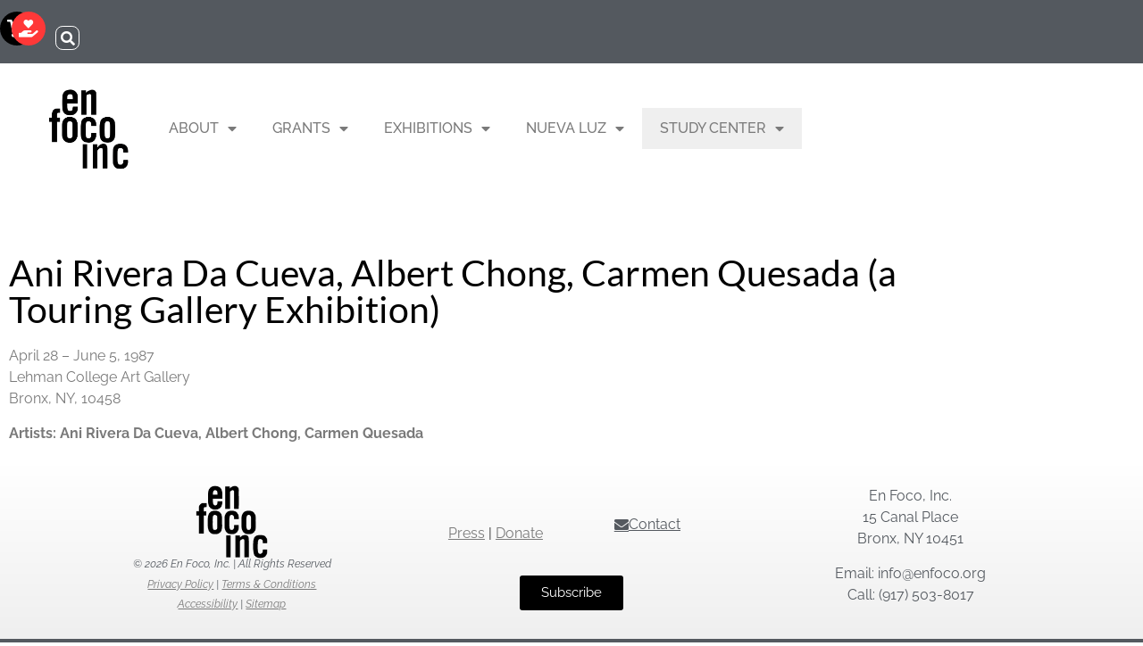

--- FILE ---
content_type: text/css
request_url: https://enfoco.org/wp-content/uploads/elementor/css/post-1189.css?ver=1768838449
body_size: 880
content:
.elementor-kit-1189{--e-global-color-primary:#1689D6;--e-global-color-secondary:#54595F;--e-global-color-text:#7A7A7A;--e-global-color-accent:#61CE70;--e-global-color-170c3d1:#EFEFEF;--e-global-color-cc2ba18:#FFFFFF;--e-global-color-50977cf:#000000;--e-global-color-4237468:#6EC1E4;--e-global-typography-primary-font-family:"Raleway";--e-global-typography-primary-font-weight:600;--e-global-typography-secondary-font-family:"Raleway";--e-global-typography-secondary-font-weight:500;--e-global-typography-text-font-family:"Raleway";--e-global-typography-text-font-weight:400;--e-global-typography-accent-font-family:"Raleway";--e-global-typography-accent-font-weight:500;font-family:"Raleway", Sans-serif;}.elementor-kit-1189 button,.elementor-kit-1189 input[type="button"],.elementor-kit-1189 input[type="submit"],.elementor-kit-1189 .elementor-button{background-color:var( --e-global-color-50977cf );color:var( --e-global-color-cc2ba18 );}.elementor-kit-1189 button:hover,.elementor-kit-1189 button:focus,.elementor-kit-1189 input[type="button"]:hover,.elementor-kit-1189 input[type="button"]:focus,.elementor-kit-1189 input[type="submit"]:hover,.elementor-kit-1189 input[type="submit"]:focus,.elementor-kit-1189 .elementor-button:hover,.elementor-kit-1189 .elementor-button:focus{background-color:var( --e-global-color-text );}.elementor-kit-1189 e-page-transition{background-color:#FFBC7D;}.elementor-kit-1189 a{color:var( --e-global-color-text );font-family:"Raleway", Sans-serif;}.elementor-kit-1189 a:hover{color:var( --e-global-color-primary );}.elementor-kit-1189 h1{font-family:"Raleway", Sans-serif;font-size:2.4em;}.elementor-kit-1189 h2{font-size:2em;}.elementor-kit-1189 h3{font-family:"Raleway", Sans-serif;}.elementor-kit-1189 h4{font-family:"Raleway", Sans-serif;}.elementor-kit-1189 h5{font-family:"Raleway", Sans-serif;}.elementor-section.elementor-section-boxed > .elementor-container{max-width:1140px;}.e-con{--container-max-width:1140px;}.elementor-widget:not(:last-child){margin-block-end:20px;}.elementor-element{--widgets-spacing:20px 20px;--widgets-spacing-row:20px;--widgets-spacing-column:20px;}{}h1.entry-title{display:var(--page-title-display);}@media(max-width:1024px){.elementor-section.elementor-section-boxed > .elementor-container{max-width:1024px;}.e-con{--container-max-width:1024px;}}@media(max-width:767px){.elementor-section.elementor-section-boxed > .elementor-container{max-width:767px;}.e-con{--container-max-width:767px;}}/* Start custom CSS *//* study center tab on new menu turning grey */
.studycentermenutab.menu-item > a {
    background-color: #efefef!important;
}

.textwidget {
    padding-right: 30px !important;
}

/* offset the anchor links */
body:not(.elementor-editor-active) .elementor-menu-anchor:before {
content: "";
display:block;
height: 125px; /* fixed header height*/
margin: -125px 0 0; /* negative fixed header height */
visibility: hidden;
pointer-events: none;
}

/* all woocommerce stuff */
.elementor-8922 .elementor-element.elementor-element-eef16a5 .eael-product-grid .woocommerce li.product .button, .elementor-8922 .elementor-element.elementor-element-eef16a5 .eael-product-grid .woocommerce li.product .button.add_to_cart_button {
    background-color: #EFEFEF!important;
}

.shop_table .actions .btn-bt, .woocommerce-form-coupon .btn-bt {
    border-radius: 0 !important;
    height: 100% !important;
    line-height: 100% !important;
    background-color: #54595F;
    color: white;
}

.woocommerce .cart-collaterals .cart_totals a.button.alt, .woocommerce-page .cart-collaterals .cart_totals a.button.alt {
    display: inline-block;
    background-color: black;
    color: white;
    padding: 9px;
}

.woocommerce .button, .woocommerce-cart .button {
    background-color: black;
    color: white;
    font-family: inherit;
     padding: 9px;
}

.woocommerce .woocommerce-message:before,.woocommerce-page .woocommerce-message:before {
    background-color: #54595F;
    content: "\2713"
}


.woocommerce .woocommerce-message, .woocommerce-page .woocommerce-message {
    border-top: 3px solid #54595F !important;
}

.woocommerce .woocommerce-info, .woocommerce-page .woocommerce-info {
    border-top: 3px solid #EFEFEF;
}

.woocommerce .woocommerce-info:before, .woocommerce-page .woocommerce-info:before {
    background-color: #EFEFEF;
    content: "i";
    font-style: italic;
    font-size: 0.9em;
}/* End custom CSS */

--- FILE ---
content_type: text/css
request_url: https://enfoco.org/wp-content/uploads/elementor/css/post-3790.css?ver=1768981460
body_size: -200
content:
.elementor-3790 .elementor-element.elementor-element-352aa44{margin-top:3%;margin-bottom:0%;}.elementor-3790 .elementor-element.elementor-element-67000c0 .elementor-heading-title{font-family:"Lato", Sans-serif;font-size:41px;font-weight:400;color:#000000;}.elementor-3790 .elementor-element.elementor-element-3aeb46f{color:#000000;}

--- FILE ---
content_type: text/css
request_url: https://enfoco.org/wp-content/uploads/elementor/css/post-7769.css?ver=1768838450
body_size: 1363
content:
.elementor-7769 .elementor-element.elementor-element-e44613b{--display:flex;--flex-direction:row;--container-widget-width:calc( ( 1 - var( --container-widget-flex-grow ) ) * 100% );--container-widget-height:100%;--container-widget-flex-grow:1;--container-widget-align-self:stretch;--flex-wrap-mobile:wrap;--justify-content:flex-end;--align-items:center;--gap:0% 4%;--row-gap:0%;--column-gap:4%;--margin-top:0%;--margin-bottom:0%;--margin-left:0%;--margin-right:0%;--padding-top:1%;--padding-bottom:1%;--padding-left:0%;--padding-right:04%;}.elementor-7769 .elementor-element.elementor-element-e44613b:not(.elementor-motion-effects-element-type-background), .elementor-7769 .elementor-element.elementor-element-e44613b > .elementor-motion-effects-container > .elementor-motion-effects-layer{background-color:var( --e-global-color-secondary );}.elementor-7769 .elementor-element.elementor-element-e44613b.e-con{--align-self:center;}.elementor-7769 .elementor-element.elementor-element-451102b > .elementor-widget-container{margin:0vw -2vw 0vw 0vw;}.elementor-7769 .elementor-element.elementor-element-451102b .elementor-icon-wrapper{text-align:center;}.elementor-7769 .elementor-element.elementor-element-451102b.elementor-view-stacked .elementor-icon{background-color:var( --e-global-color-50977cf );color:var( --e-global-color-cc2ba18 );}.elementor-7769 .elementor-element.elementor-element-451102b.elementor-view-framed .elementor-icon, .elementor-7769 .elementor-element.elementor-element-451102b.elementor-view-default .elementor-icon{color:var( --e-global-color-50977cf );border-color:var( --e-global-color-50977cf );}.elementor-7769 .elementor-element.elementor-element-451102b.elementor-view-framed .elementor-icon, .elementor-7769 .elementor-element.elementor-element-451102b.elementor-view-default .elementor-icon svg{fill:var( --e-global-color-50977cf );}.elementor-7769 .elementor-element.elementor-element-451102b.elementor-view-framed .elementor-icon{background-color:var( --e-global-color-cc2ba18 );}.elementor-7769 .elementor-element.elementor-element-451102b.elementor-view-stacked .elementor-icon svg{fill:var( --e-global-color-cc2ba18 );}.elementor-7769 .elementor-element.elementor-element-451102b.elementor-view-stacked .elementor-icon:hover{background-color:var( --e-global-color-text );color:var( --e-global-color-cc2ba18 );}.elementor-7769 .elementor-element.elementor-element-451102b.elementor-view-framed .elementor-icon:hover, .elementor-7769 .elementor-element.elementor-element-451102b.elementor-view-default .elementor-icon:hover{color:var( --e-global-color-text );border-color:var( --e-global-color-text );}.elementor-7769 .elementor-element.elementor-element-451102b.elementor-view-framed .elementor-icon:hover, .elementor-7769 .elementor-element.elementor-element-451102b.elementor-view-default .elementor-icon:hover svg{fill:var( --e-global-color-text );}.elementor-7769 .elementor-element.elementor-element-451102b.elementor-view-framed .elementor-icon:hover{background-color:var( --e-global-color-cc2ba18 );}.elementor-7769 .elementor-element.elementor-element-451102b.elementor-view-stacked .elementor-icon:hover svg{fill:var( --e-global-color-cc2ba18 );}.elementor-7769 .elementor-element.elementor-element-451102b .elementor-icon{font-size:1.2em;}.elementor-7769 .elementor-element.elementor-element-451102b .elementor-icon svg{height:1.2em;}.elementor-7769 .elementor-element.elementor-element-ccd0e8d .elementor-icon-wrapper{text-align:center;}.elementor-7769 .elementor-element.elementor-element-ccd0e8d.elementor-view-stacked .elementor-icon{background-color:#FF3838;color:var( --e-global-color-cc2ba18 );}.elementor-7769 .elementor-element.elementor-element-ccd0e8d.elementor-view-framed .elementor-icon, .elementor-7769 .elementor-element.elementor-element-ccd0e8d.elementor-view-default .elementor-icon{color:#FF3838;border-color:#FF3838;}.elementor-7769 .elementor-element.elementor-element-ccd0e8d.elementor-view-framed .elementor-icon, .elementor-7769 .elementor-element.elementor-element-ccd0e8d.elementor-view-default .elementor-icon svg{fill:#FF3838;}.elementor-7769 .elementor-element.elementor-element-ccd0e8d.elementor-view-framed .elementor-icon{background-color:var( --e-global-color-cc2ba18 );}.elementor-7769 .elementor-element.elementor-element-ccd0e8d.elementor-view-stacked .elementor-icon svg{fill:var( --e-global-color-cc2ba18 );}.elementor-7769 .elementor-element.elementor-element-ccd0e8d.elementor-view-stacked .elementor-icon:hover{background-color:var( --e-global-color-text );color:var( --e-global-color-cc2ba18 );}.elementor-7769 .elementor-element.elementor-element-ccd0e8d.elementor-view-framed .elementor-icon:hover, .elementor-7769 .elementor-element.elementor-element-ccd0e8d.elementor-view-default .elementor-icon:hover{color:var( --e-global-color-text );border-color:var( --e-global-color-text );}.elementor-7769 .elementor-element.elementor-element-ccd0e8d.elementor-view-framed .elementor-icon:hover, .elementor-7769 .elementor-element.elementor-element-ccd0e8d.elementor-view-default .elementor-icon:hover svg{fill:var( --e-global-color-text );}.elementor-7769 .elementor-element.elementor-element-ccd0e8d.elementor-view-framed .elementor-icon:hover{background-color:var( --e-global-color-cc2ba18 );}.elementor-7769 .elementor-element.elementor-element-ccd0e8d.elementor-view-stacked .elementor-icon:hover svg{fill:var( --e-global-color-cc2ba18 );}.elementor-7769 .elementor-element.elementor-element-ccd0e8d .elementor-icon{font-size:1.2em;}.elementor-7769 .elementor-element.elementor-element-ccd0e8d .elementor-icon svg{height:1.2em;}.elementor-7769 .elementor-element.elementor-element-5f6b45a{width:var( --container-widget-width, 4% );max-width:4%;--container-widget-width:4%;--container-widget-flex-grow:0;}.elementor-7769 .elementor-element.elementor-element-5f6b45a > .elementor-widget-container{margin:0% 0% -30% 0%;padding:0px 0px 0px 0px;}.elementor-7769 .elementor-element.elementor-element-5f6b45a.elementor-element{--align-self:center;}.elementor-7769 .elementor-element.elementor-element-5f6b45a .elementor-search-form{text-align:center;}.elementor-7769 .elementor-element.elementor-element-5f6b45a .elementor-search-form__toggle{--e-search-form-toggle-size:27px;--e-search-form-toggle-color:var( --e-global-color-cc2ba18 );--e-search-form-toggle-icon-size:calc(59em / 100);--e-search-form-toggle-border-width:1px;--e-search-form-toggle-border-radius:30%;}.elementor-7769 .elementor-element.elementor-element-5f6b45a input[type="search"].elementor-search-form__input{font-size:1.2em;}.elementor-7769 .elementor-element.elementor-element-5f6b45a:not(.elementor-search-form--skin-full_screen) .elementor-search-form__container{border-radius:0px;}.elementor-7769 .elementor-element.elementor-element-5f6b45a.elementor-search-form--skin-full_screen input[type="search"].elementor-search-form__input{border-radius:0px;}.elementor-7769 .elementor-element.elementor-element-b262447{--display:flex;--flex-direction:row;--container-widget-width:calc( ( 1 - var( --container-widget-flex-grow ) ) * 100% );--container-widget-height:100%;--container-widget-flex-grow:1;--container-widget-align-self:stretch;--flex-wrap-mobile:wrap;--align-items:center;--gap:0px 0px;--row-gap:0px;--column-gap:0px;--padding-top:1%;--padding-bottom:1%;--padding-left:3%;--padding-right:3%;}.elementor-7769 .elementor-element.elementor-element-7d0ed55{--display:flex;--flex-direction:row;--container-widget-width:initial;--container-widget-height:100%;--container-widget-flex-grow:1;--container-widget-align-self:stretch;--flex-wrap-mobile:wrap;}.elementor-7769 .elementor-element.elementor-element-7d0ed55.e-con{--flex-grow:0;--flex-shrink:0;}.elementor-7769 .elementor-element.elementor-element-e37952c{--display:flex;--flex-direction:row;--container-widget-width:calc( ( 1 - var( --container-widget-flex-grow ) ) * 100% );--container-widget-height:100%;--container-widget-flex-grow:1;--container-widget-align-self:stretch;--flex-wrap-mobile:wrap;--justify-content:flex-end;--align-items:center;}.elementor-7769 .elementor-element.elementor-element-e37952c.e-con{--align-self:center;--flex-grow:0;--flex-shrink:0;}.elementor-7769 .elementor-element.elementor-element-0535045{z-index:100;}.elementor-7769 .elementor-element.elementor-element-0535045 .elementor-menu-toggle{margin:0 auto;background-color:var( --e-global-color-50977cf );}.elementor-7769 .elementor-element.elementor-element-0535045 .elementor-nav-menu .elementor-item{font-weight:500;}.elementor-7769 .elementor-element.elementor-element-0535045 .elementor-nav-menu--dropdown a, .elementor-7769 .elementor-element.elementor-element-0535045 .elementor-menu-toggle{color:var( --e-global-color-text );fill:var( --e-global-color-text );}.elementor-7769 .elementor-element.elementor-element-0535045 .elementor-nav-menu--dropdown{background-color:var( --e-global-color-cc2ba18 );}.elementor-7769 .elementor-element.elementor-element-0535045 .elementor-nav-menu--dropdown a:hover,
					.elementor-7769 .elementor-element.elementor-element-0535045 .elementor-nav-menu--dropdown a:focus,
					.elementor-7769 .elementor-element.elementor-element-0535045 .elementor-nav-menu--dropdown a.elementor-item-active,
					.elementor-7769 .elementor-element.elementor-element-0535045 .elementor-nav-menu--dropdown a.highlighted{background-color:var( --e-global-color-170c3d1 );}.elementor-7769 .elementor-element.elementor-element-0535045 .elementor-nav-menu--dropdown a.elementor-item-active{background-color:var( --e-global-color-170c3d1 );}.elementor-7769 .elementor-element.elementor-element-0535045 .elementor-nav-menu--dropdown .elementor-item, .elementor-7769 .elementor-element.elementor-element-0535045 .elementor-nav-menu--dropdown  .elementor-sub-item{font-weight:500;}.elementor-7769 .elementor-element.elementor-element-0535045 div.elementor-menu-toggle{color:var( --e-global-color-cc2ba18 );}.elementor-7769 .elementor-element.elementor-element-0535045 div.elementor-menu-toggle svg{fill:var( --e-global-color-cc2ba18 );}.elementor-7769 .elementor-element.elementor-element-7153b97{--display:flex;}.elementor-7769 .elementor-element.elementor-element-cef850e{text-align:center;}.elementor-7769 .elementor-element.elementor-element-cef850e .elementor-heading-title{font-size:19px;}.elementor-theme-builder-content-area{height:400px;}.elementor-location-header:before, .elementor-location-footer:before{content:"";display:table;clear:both;}@media(max-width:1024px){.elementor-7769 .elementor-element.elementor-element-e44613b{--flex-direction:row;--container-widget-width:calc( ( 1 - var( --container-widget-flex-grow ) ) * 100% );--container-widget-height:100%;--container-widget-flex-grow:1;--container-widget-align-self:stretch;--flex-wrap-mobile:wrap;--justify-content:flex-end;--align-items:center;}.elementor-7769 .elementor-element.elementor-element-5f6b45a > .elementor-widget-container{margin:0% 0% -51% 0%;}.elementor-7769 .elementor-element.elementor-element-b262447{--justify-content:center;}.elementor-7769 .elementor-element.elementor-element-e37952c{--justify-content:center;--align-items:center;--container-widget-width:calc( ( 1 - var( --container-widget-flex-grow ) ) * 100% );}.elementor-7769 .elementor-element.elementor-element-0535045{width:100%;max-width:100%;--nav-menu-icon-size:29px;}.elementor-7769 .elementor-element.elementor-element-0535045 .elementor-nav-menu--dropdown .elementor-item, .elementor-7769 .elementor-element.elementor-element-0535045 .elementor-nav-menu--dropdown  .elementor-sub-item{font-size:1.5em;}}@media(max-width:767px){.elementor-7769 .elementor-element.elementor-element-e44613b{--justify-content:flex-end;--align-items:center;--container-widget-width:calc( ( 1 - var( --container-widget-flex-grow ) ) * 100% );--padding-top:3%;--padding-bottom:2%;--padding-left:0%;--padding-right:4%;}.elementor-7769 .elementor-element.elementor-element-451102b > .elementor-widget-container{margin:0vw 1vw 0vw 0vw;}.elementor-7769 .elementor-element.elementor-element-5f6b45a > .elementor-widget-container{margin:0% -6% -27% 0%;}.elementor-7769 .elementor-element.elementor-element-5f6b45a{--container-widget-width:50px;--container-widget-flex-grow:0;width:var( --container-widget-width, 50px );max-width:50px;}.elementor-7769 .elementor-element.elementor-element-b262447{--flex-direction:column;--container-widget-width:100%;--container-widget-height:initial;--container-widget-flex-grow:0;--container-widget-align-self:initial;--flex-wrap-mobile:wrap;--justify-content:center;--gap:0% 0%;--row-gap:0%;--column-gap:0%;--padding-top:4%;--padding-bottom:4%;--padding-left:0%;--padding-right:0%;}.elementor-7769 .elementor-element.elementor-element-7d0ed55{--width:32%;}.elementor-7769 .elementor-element.elementor-element-e37952c{--width:100%;--justify-content:center;--flex-wrap:wrap;--margin-top:3%;--margin-bottom:0%;--margin-left:0%;--margin-right:0%;}.elementor-7769 .elementor-element.elementor-element-0535045 .elementor-nav-menu .elementor-item{font-size:1.2em;}.elementor-7769 .elementor-element.elementor-element-0535045 .elementor-nav-menu--dropdown .elementor-item, .elementor-7769 .elementor-element.elementor-element-0535045 .elementor-nav-menu--dropdown  .elementor-sub-item{font-size:1.4em;}}@media(min-width:768px){.elementor-7769 .elementor-element.elementor-element-7d0ed55{--width:10%;}.elementor-7769 .elementor-element.elementor-element-e37952c{--width:90%;}}@media(max-width:1024px) and (min-width:768px){.elementor-7769 .elementor-element.elementor-element-e37952c{--width:523.083px;}}/* Start custom CSS for nav-menu, class: .elementor-element-0535045 */.main-navigation ul ul.sub-menu li a:hover, .main-navigation ul ul.sub-menu li:hover a, .main-navigation ul ul.sub-menu li.current-menu-item a, .main-navigation ul ul.sub-menu li.current_page_item a {
color: white;
background-color:#FFFFFF;
}

.sub-menu a {
background-color:#ffffff;
}

.sub-menu a:hover {
background-color:#efefef;
}

.main-navigation ul li a {
font-size: 18px!important;
}

.elementor-nav-menu--dropdown a {
    font-size: large;
}/* End custom CSS */

--- FILE ---
content_type: text/css
request_url: https://enfoco.org/wp-content/uploads/elementor/css/post-7833.css?ver=1768840015
body_size: 757
content:
.elementor-7833 .elementor-element.elementor-element-731a1f2{--display:flex;--flex-direction:row;--container-widget-width:calc( ( 1 - var( --container-widget-flex-grow ) ) * 100% );--container-widget-height:100%;--container-widget-flex-grow:1;--container-widget-align-self:stretch;--flex-wrap-mobile:wrap;--align-items:center;--gap:0px 0px;--row-gap:0px;--column-gap:0px;--flex-wrap:wrap;}.elementor-7833 .elementor-element.elementor-element-731a1f2:not(.elementor-motion-effects-element-type-background), .elementor-7833 .elementor-element.elementor-element-731a1f2 > .elementor-motion-effects-container > .elementor-motion-effects-layer{background-color:transparent;background-image:linear-gradient(180deg, var( --e-global-color-cc2ba18 ) 0%, var( --e-global-color-170c3d1 ) 100%);}.elementor-7833 .elementor-element.elementor-element-7225d61{--display:flex;--flex-direction:column;--container-widget-width:100%;--container-widget-height:initial;--container-widget-flex-grow:0;--container-widget-align-self:initial;--flex-wrap-mobile:wrap;}.elementor-7833 .elementor-element.elementor-element-6be1b01 img{width:24%;}.elementor-7833 .elementor-element.elementor-element-babb39c{text-align:center;font-size:12px;line-height:8px;color:var( --e-global-color-secondary );}.elementor-7833 .elementor-element.elementor-element-7ab1fb9{--display:flex;--flex-direction:column;--container-widget-width:100%;--container-widget-height:initial;--container-widget-flex-grow:0;--container-widget-align-self:initial;--flex-wrap-mobile:wrap;--justify-content:center;}.elementor-7833 .elementor-element.elementor-element-0c068ed{--display:flex;--flex-direction:row;--container-widget-width:calc( ( 1 - var( --container-widget-flex-grow ) ) * 100% );--container-widget-height:100%;--container-widget-flex-grow:1;--container-widget-align-self:stretch;--flex-wrap-mobile:wrap;--justify-content:center;--align-items:center;}.elementor-7833 .elementor-element.elementor-element-f1b1f55{--display:flex;--justify-content:center;}.elementor-7833 .elementor-element.elementor-element-5c211fa > .elementor-widget-container{margin:12px 0px 0px 0px;}.elementor-7833 .elementor-element.elementor-element-7407b84{--display:flex;}.elementor-7833 .elementor-element.elementor-element-ed33775 .elementor-button{background-color:#EFEFEF00;font-size:1em;text-decoration:underline;fill:var( --e-global-color-secondary );color:var( --e-global-color-secondary );border-style:none;padding:6px 6px 6px 6px;}.elementor-7833 .elementor-element.elementor-element-ed33775 .elementor-button:hover, .elementor-7833 .elementor-element.elementor-element-ed33775 .elementor-button:focus{background-color:var( --e-global-color-text );color:var( --e-global-color-cc2ba18 );}.elementor-7833 .elementor-element.elementor-element-ed33775 .elementor-button-content-wrapper{flex-direction:row;}.elementor-7833 .elementor-element.elementor-element-ed33775 .elementor-button:hover svg, .elementor-7833 .elementor-element.elementor-element-ed33775 .elementor-button:focus svg{fill:var( --e-global-color-cc2ba18 );}.elementor-7833 .elementor-element.elementor-element-fc82c30 .elementor-button{background-color:var( --e-global-color-50977cf );}.elementor-7833 .elementor-element.elementor-element-fc82c30 .elementor-button:hover, .elementor-7833 .elementor-element.elementor-element-fc82c30 .elementor-button:focus{background-color:var( --e-global-color-secondary );}.elementor-7833 .elementor-element.elementor-element-0a735f3{--display:flex;--flex-direction:column;--container-widget-width:100%;--container-widget-height:initial;--container-widget-flex-grow:0;--container-widget-align-self:initial;--flex-wrap-mobile:wrap;}.elementor-7833 .elementor-element.elementor-element-3a72830{text-align:center;font-size:16px;color:var( --e-global-color-secondary );}.elementor-7833 .elementor-element.elementor-element-2f0584d{--display:flex;--flex-direction:column;--container-widget-width:100%;--container-widget-height:initial;--container-widget-flex-grow:0;--container-widget-align-self:initial;--flex-wrap-mobile:wrap;--padding-top:1%;--padding-bottom:1%;--padding-left:0%;--padding-right:0%;}.elementor-7833 .elementor-element.elementor-element-2f0584d:not(.elementor-motion-effects-element-type-background), .elementor-7833 .elementor-element.elementor-element-2f0584d > .elementor-motion-effects-container > .elementor-motion-effects-layer{background-color:var( --e-global-color-secondary );}.elementor-7833 .elementor-element.elementor-element-2f92883{--grid-template-columns:repeat(0, auto);--icon-size:36px;--grid-column-gap:20px;--grid-row-gap:0px;}.elementor-7833 .elementor-element.elementor-element-2f92883 .elementor-widget-container{text-align:center;}.elementor-7833 .elementor-element.elementor-element-2f92883 .elementor-social-icon{background-color:rgba(255, 255, 255, 0);--icon-padding:0.2em;}.elementor-7833 .elementor-element.elementor-element-2f92883 .elementor-social-icon i{color:var( --e-global-color-cc2ba18 );}.elementor-7833 .elementor-element.elementor-element-2f92883 .elementor-social-icon svg{fill:var( --e-global-color-cc2ba18 );}.elementor-7833 .elementor-element.elementor-element-2f92883 .elementor-social-icon:hover i{color:var( --e-global-color-50977cf );}.elementor-7833 .elementor-element.elementor-element-2f92883 .elementor-social-icon:hover svg{fill:var( --e-global-color-50977cf );}.elementor-theme-builder-content-area{height:400px;}.elementor-location-header:before, .elementor-location-footer:before{content:"";display:table;clear:both;}@media(max-width:1024px){.elementor-7833 .elementor-element.elementor-element-6be1b01 img{width:50%;}.elementor-7833 .elementor-element.elementor-element-babb39c{font-size:10px;}.elementor-7833 .elementor-element.elementor-element-3a72830{font-size:0.9em;}}@media(min-width:768px){.elementor-7833 .elementor-element.elementor-element-7225d61{--width:33.33%;}.elementor-7833 .elementor-element.elementor-element-7ab1fb9{--width:33.33%;}.elementor-7833 .elementor-element.elementor-element-0a735f3{--width:33.33%;}}@media(max-width:767px){.elementor-7833 .elementor-element.elementor-element-7225d61{--min-height:23vh;}.elementor-7833 .elementor-element.elementor-element-6be1b01 img{width:30%;}.elementor-7833 .elementor-element.elementor-element-babb39c > .elementor-widget-container{margin:20% 0% 0% 0%;}.elementor-7833 .elementor-element.elementor-element-babb39c{font-size:0.8em;}.elementor-7833 .elementor-element.elementor-element-7ab1fb9{--margin-top:3%;--margin-bottom:0%;--margin-left:0%;--margin-right:0%;}.elementor-7833 .elementor-element.elementor-element-7407b84{--margin-top:-8%;--margin-bottom:0%;--margin-left:0%;--margin-right:0%;}.elementor-7833 .elementor-element.elementor-element-3a72830{font-size:1em;}.elementor-7833 .elementor-element.elementor-element-2f0584d{--justify-content:center;--padding-top:0%;--padding-bottom:12%;--padding-left:0%;--padding-right:0%;}.elementor-7833 .elementor-element.elementor-element-2f92883{--grid-template-columns:repeat(0, auto);}.elementor-7833 .elementor-element.elementor-element-2f92883 > .elementor-widget-container{margin:10% 0% 0% 0%;}}

--- FILE ---
content_type: text/css
request_url: https://enfoco.org/wp-content/uploads/elementor/css/post-8374.css?ver=1768838450
body_size: 758
content:
.elementor-8374 .elementor-element.elementor-element-4eb9b77a{--display:flex;--min-height:45vh;--flex-direction:column;--container-widget-width:calc( ( 1 - var( --container-widget-flex-grow ) ) * 100% );--container-widget-height:initial;--container-widget-flex-grow:0;--container-widget-align-self:initial;--flex-wrap-mobile:wrap;--justify-content:space-between;--align-items:stretch;--gap:30px 30px;--row-gap:30px;--column-gap:30px;--padding-top:6%;--padding-bottom:6%;--padding-left:6%;--padding-right:6%;}.elementor-8374 .elementor-element.elementor-element-7afa1ab5 > .elementor-widget-container{margin:0% 0% -4% 0%;}.elementor-8374 .elementor-element.elementor-element-7afa1ab5{z-index:10;}.elementor-8374 .elementor-element.elementor-element-7afa1ab5 .elementor-icon-wrapper{text-align:center;}.elementor-8374 .elementor-element.elementor-element-7afa1ab5.elementor-view-stacked .elementor-icon{background-color:var( --e-global-color-secondary );color:var( --e-global-color-cc2ba18 );}.elementor-8374 .elementor-element.elementor-element-7afa1ab5.elementor-view-framed .elementor-icon, .elementor-8374 .elementor-element.elementor-element-7afa1ab5.elementor-view-default .elementor-icon{color:var( --e-global-color-secondary );border-color:var( --e-global-color-secondary );}.elementor-8374 .elementor-element.elementor-element-7afa1ab5.elementor-view-framed .elementor-icon, .elementor-8374 .elementor-element.elementor-element-7afa1ab5.elementor-view-default .elementor-icon svg{fill:var( --e-global-color-secondary );}.elementor-8374 .elementor-element.elementor-element-7afa1ab5.elementor-view-framed .elementor-icon{background-color:var( --e-global-color-cc2ba18 );}.elementor-8374 .elementor-element.elementor-element-7afa1ab5.elementor-view-stacked .elementor-icon svg{fill:var( --e-global-color-cc2ba18 );}.elementor-8374 .elementor-element.elementor-element-7afa1ab5 .elementor-icon{font-size:30px;}.elementor-8374 .elementor-element.elementor-element-7afa1ab5 .elementor-icon svg{height:30px;}.elementor-8374 .elementor-element.elementor-element-798be93e{--display:flex;--flex-direction:column;--container-widget-width:100%;--container-widget-height:initial;--container-widget-flex-grow:0;--container-widget-align-self:initial;--flex-wrap-mobile:wrap;--justify-content:center;--gap:35px 35px;--row-gap:35px;--column-gap:35px;--padding-top:0px;--padding-bottom:0px;--padding-left:0px;--padding-right:0px;}.elementor-8374 .elementor-element.elementor-element-5748b871{text-align:center;}.elementor-8374 .elementor-element.elementor-element-5748b871 .elementor-heading-title{color:var( --e-global-color-secondary );}.elementor-8374 .elementor-element.elementor-element-b0945c0 .elementor-field-group{padding-right:calc( 10px/2 );padding-left:calc( 10px/2 );margin-bottom:10px;}.elementor-8374 .elementor-element.elementor-element-b0945c0 .elementor-form-fields-wrapper{margin-left:calc( -10px/2 );margin-right:calc( -10px/2 );margin-bottom:-10px;}.elementor-8374 .elementor-element.elementor-element-b0945c0 .elementor-field-group.recaptcha_v3-bottomleft, .elementor-8374 .elementor-element.elementor-element-b0945c0 .elementor-field-group.recaptcha_v3-bottomright{margin-bottom:0;}body.rtl .elementor-8374 .elementor-element.elementor-element-b0945c0 .elementor-labels-inline .elementor-field-group > label{padding-left:0px;}body:not(.rtl) .elementor-8374 .elementor-element.elementor-element-b0945c0 .elementor-labels-inline .elementor-field-group > label{padding-right:0px;}body .elementor-8374 .elementor-element.elementor-element-b0945c0 .elementor-labels-above .elementor-field-group > label{padding-bottom:0px;}.elementor-8374 .elementor-element.elementor-element-b0945c0 .elementor-field-group > label, .elementor-8374 .elementor-element.elementor-element-b0945c0 .elementor-field-subgroup label{color:var( --e-global-color-secondary );}.elementor-8374 .elementor-element.elementor-element-b0945c0 .elementor-field-type-html{padding-bottom:0px;color:var( --e-global-color-secondary );}.elementor-8374 .elementor-element.elementor-element-b0945c0 .elementor-field-group .elementor-field{color:var( --e-global-color-secondary );}.elementor-8374 .elementor-element.elementor-element-b0945c0 .elementor-field-group .elementor-field:not(.elementor-select-wrapper){background-color:var( --e-global-color-cc2ba18 );border-color:var( --e-global-color-text );}.elementor-8374 .elementor-element.elementor-element-b0945c0 .elementor-field-group .elementor-select-wrapper select{background-color:var( --e-global-color-cc2ba18 );border-color:var( --e-global-color-text );}.elementor-8374 .elementor-element.elementor-element-b0945c0 .elementor-field-group .elementor-select-wrapper::before{color:var( --e-global-color-text );}.elementor-8374 .elementor-element.elementor-element-b0945c0 .e-form__buttons__wrapper__button-next{background-color:var( --e-global-color-secondary );color:#ffffff;}.elementor-8374 .elementor-element.elementor-element-b0945c0 .elementor-button[type="submit"]{background-color:var( --e-global-color-secondary );color:#ffffff;}.elementor-8374 .elementor-element.elementor-element-b0945c0 .elementor-button[type="submit"] svg *{fill:#ffffff;}.elementor-8374 .elementor-element.elementor-element-b0945c0 .e-form__buttons__wrapper__button-previous{color:#ffffff;}.elementor-8374 .elementor-element.elementor-element-b0945c0 .e-form__buttons__wrapper__button-next:hover{color:#ffffff;}.elementor-8374 .elementor-element.elementor-element-b0945c0 .elementor-button[type="submit"]:hover{color:#ffffff;}.elementor-8374 .elementor-element.elementor-element-b0945c0 .elementor-button[type="submit"]:hover svg *{fill:#ffffff;}.elementor-8374 .elementor-element.elementor-element-b0945c0 .e-form__buttons__wrapper__button-previous:hover{color:#ffffff;}.elementor-8374 .elementor-element.elementor-element-b0945c0{--e-form-steps-indicators-spacing:20px;--e-form-steps-indicator-padding:30px;--e-form-steps-indicator-inactive-secondary-color:#ffffff;--e-form-steps-indicator-active-secondary-color:#ffffff;--e-form-steps-indicator-completed-secondary-color:#ffffff;--e-form-steps-divider-width:1px;--e-form-steps-divider-gap:10px;}#elementor-popup-modal-8374 .dialog-widget-content{animation-duration:0.8s;background-color:#F3F3F3;box-shadow:2px 8px 23px 3px rgba(0, 0, 0, 0.1);}#elementor-popup-modal-8374{background-color:rgba(32, 32, 32, 0.53);justify-content:center;align-items:center;pointer-events:all;}#elementor-popup-modal-8374 .dialog-message{width:650px;height:auto;}@media(max-width:767px){.elementor-8374 .elementor-element.elementor-element-7afa1ab5 > .elementor-widget-container{margin:0px 0px -15px 0px;}.elementor-8374 .elementor-element.elementor-element-7afa1ab5 .elementor-icon{font-size:24px;}.elementor-8374 .elementor-element.elementor-element-7afa1ab5 .elementor-icon svg{height:24px;}#elementor-popup-modal-8374 .dialog-message{width:325px;}}@media(min-width:768px){.elementor-8374 .elementor-element.elementor-element-798be93e{--content-width:550px;}}@media(max-width:1024px) and (min-width:768px){.elementor-8374 .elementor-element.elementor-element-798be93e{--content-width:500px;}}